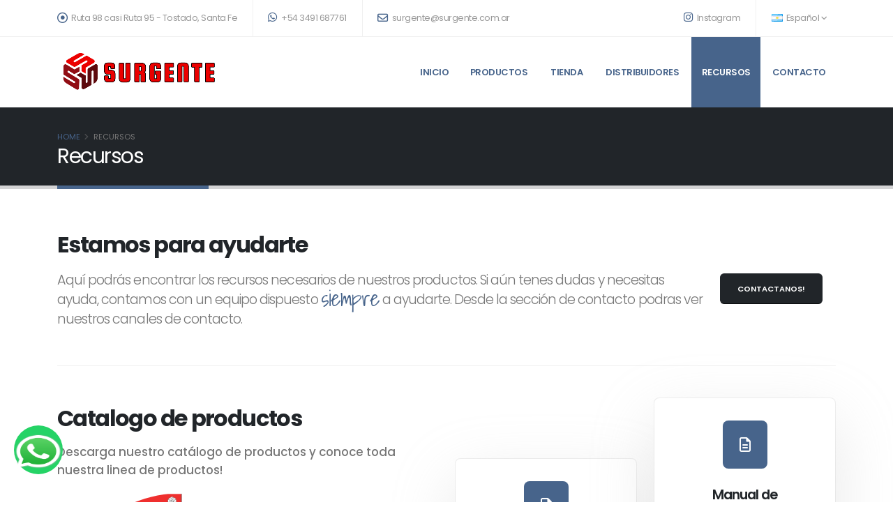

--- FILE ---
content_type: text/html; charset=UTF-8
request_url: https://www.surgente.com.ar/recursos
body_size: 5283
content:
<!DOCTYPE html>
<html lang="en">
	<head>

		<!-- Basic -->
		<meta charset="utf-8">
		<meta name="viewport" content="width=device-width, initial-scale=1">

        <title>Recursos | Surgente</title>

		<meta name="keywords" content="molinos, viento, agua, molinos de viento, surgente, tostado, santa fe, fabrica, tanques, tanques australianos" />
		<meta name="description" content="Molino de Viento Surgente, sin engranaje, con resorte compensador, los Molinos de viento Surgente ademas de ser unicos en el mundo por su sistema, son economicamente mas eficientes" />
		<meta name="author" content="Surgente S.A.">

		<!-- Favicon -->
		<link rel="shortcut icon" href="/favicon.ico" type="image/x-icon" />
		<link rel="apple-touch-icon" href="/porto/img/apple-touch-icon.png">

		<!-- Mobile Metas -->
		<meta name="viewport" content="width=device-width, initial-scale=1, minimum-scale=1.0, shrink-to-fit=no">

		<!-- Web Fonts  -->
		<link id="googleFonts" href="https://fonts.googleapis.com/css?family=Poppins:300,400,500,600,700,800%7CShadows+Into+Light&display=swap" rel="stylesheet" type="text/css">

        
			<!-- Porto Template -->
            <link href="/porto/vendor/bootstrap/css/bootstrap.min.css" rel="stylesheet" type="text/css"/>
            <link href="/porto/vendor/fontawesome-free/css/all.min.css" rel="stylesheet" type="text/css"/>
            <link href="/porto/vendor/animate/animate.compat.css" rel="stylesheet" type="text/css"/>
            <link href="/porto/vendor/simple-line-icons/css/simple-line-icons.min.css" rel="stylesheet" type="text/css"/>
            <link href="/porto/vendor/owl.carousel/assets/owl.carousel.min.css" rel="stylesheet" type="text/css"/>
			<link href="/porto/vendor/owl.carousel/assets/owl.theme.default.min.css" rel="stylesheet" type="text/css"/>
			<link href="/porto/vendor/magnific-popup/magnific-popup.min.css" rel="stylesheet" type="text/css"/>
			<link href="/porto/css/theme.css" rel="stylesheet" type="text/css"/>
			<link href="/porto/css/theme-elements.css" rel="stylesheet" type="text/css"/>
			<link href="/porto/css/theme-blog.css" rel="stylesheet" type="text/css"/>
			<link href="/porto/css/theme-shop.css" rel="stylesheet" type="text/css"/>
			<link href="/porto/css/skins/skin-corporate-5.css" rel="stylesheet" type="text/css"/>
			<link href="/porto/css/custom.css" rel="stylesheet" type="text/css"/>

			<link href="/css/style.css" rel="stylesheet" type="text/css"/>
				
                    		
		<!-- Head Libs -->
        <script type="text/javascript" src="/porto/vendor/modernizr/modernizr.min.js"></script>
		
		<script src="https://cdn.brevo.com/js/sdk-loader.js" async></script>
		<script>
			// Version: 2.0
			window.Brevo = window.Brevo || [];
			Brevo.push([
				"init",
				{
				client_key: "6fbsssogbah717bjjbs0ezrl"
				}
			]);
		</script>

	</head>
		
	<body data-plugin-page-transition>
		<div class="body">
			<header id="header" class="header-effect-shrink" data-plugin-options="{'stickyEnabled': true, 'stickyEffect': 'shrink', 'stickyEnableOnBoxed': true, 'stickyEnableOnMobile': false, 'stickyChangeLogo': true, 'stickyStartAt': 120, 'stickyHeaderContainerHeight': 70}">
				<div class="header-body border-top-0">
					<div class="header-top header-top-borders">
						<div class="container h-100">
							<div class="header-row h-100">
								<div class="header-column justify-content-start">
									<div class="header-row">
										<nav class="header-nav-top">
											<ul class="nav nav-pills">
												<li class="nav-item nav-item-borders py-2 d-none d-sm-inline-flex">
													<span class="ps-0"><i class="far fa-dot-circle text-4 text-color-primary" style="top: 1px;"></i> Ruta 98 casi Ruta 95 - Tostado, Santa Fe</span>
												</li>
												<li class="nav-item nav-item-borders py-2">
													<a target="_blank" href="https://wa.me/543491687761?text=Hola!%20tengo%20una%20consulta!"><i class="fab fa-whatsapp text-4 text-color-primary" style="top: 0;"></i> +54 3491 687761</a>
												</li>
												<li class="nav-item nav-item-borders py-2 d-none d-md-inline-flex">
													<a href="mailto:surgente@surgente.com.ar"><i class="far fa-envelope text-4 text-color-primary" style="top: 1px;"></i> surgente@surgente.com.ar</a>
												</li>
											</ul>
										</nav>
									</div>
								</div>
								<div class="header-column justify-content-end">
									<div class="header-row">
										<nav class="header-nav-top">
											<ul class="nav nav-pills">
												<li class="nav-item nav-item-borders py-2 d-none d-lg-inline-flex">
													<a target="_blank" href="https://www.instagram.com/surgente.ok/"><i class="fab fa-instagram text-4 text-color-primary" style="top: 0;"></i> Instagram</a>
												</li>
												<li class="nav-item nav-item-borders py-2 pe-0 dropdown">
													
																										<a class="nav-link" href="#" role="button" id="dropdownLanguage" data-bs-toggle="dropdown" aria-haspopup="true" aria-expanded="false">
														<img src="/porto/img/blank.gif" class="flag flag-ar" alt="Español" /> Español
														<i class="fas fa-angle-down"></i>
													</a>
																										<div class="dropdown-menu dropdown-menu-end" aria-labelledby="dropdownLanguage">
														<a class="dropdown-item" href="/"><img src="/porto/img/blank.gif" class="flag flag-ar" alt="Español" /> Español</a>
														<a class="dropdown-item" href="/en/"><img src="/porto/img/blank.gif" class="flag flag-us" alt="English" /> English</a>
														<a class="dropdown-item" href="/po/"><img src="/porto/img/blank.gif" class="flag flag-br" alt="Portugues" /> Portugues</a>
													</div>
												</li>
											</ul>
										</nav>
									</div>
								</div>
							</div>
						</div>
					</div>
					<div class="header-container container">
						<div class="header-row">
							<div class="header-column">
								<div class="header-row">
									<div class="header-logo">
										<a href="/">
											<img alt="Surgente"  height="62"  data-sticky-height="42" src="/img/logo.png">
										</a>
									</div>
								</div>
							</div>
							<div class="header-column justify-content-end">
								<div class="header-row">
									<div class="header-nav header-nav-stripe order-2 order-lg-1">
										<div class="header-nav-main header-nav-main-square header-nav-main-effect-1 header-nav-main-sub-effect-1">
											<nav class="collapse">
												<ul class="nav nav-pills" id="mainNav">
												
	<li class="dropdown">
		<li class="dropdown">
			<a class="dropdown-item dropdown-toggle " href="/">
				Inicio
			</a>
		</li>
	</li>
	<li class="dropdown">
		<a class="dropdown-item dropdown-toggle " href="#">
			Productos
		<i class="fas fa-chevron-down"></i></a>
		<ul class="dropdown-menu">
			<li><a class="dropdown-item" href="/molinos">Molinos de Viento</a></li>
			<li><a class="dropdown-item" href="/tanques">Tanques aguada</a></li>
			<li><a class="dropdown-item" href="/acoplados">Acoplados </a></li>
			<li><a class="dropdown-item" href="/filtros">Filtros de agua</a></li>
			<li><a class="dropdown-item" href="/bombas">Bombas solares<span class="tip tip-dark">new</span></a></li>
			
		</ul>
	</li>
		<li class="dropdown">
		<li class="dropdown">
			<a class="dropdown-item dropdown-toggle " href="/tienda">
				Tienda
			</a>
		</li>
	</li>
		<li class="dropdown">
		<li class="dropdown">
			<a class="dropdown-item dropdown-toggle " href="/distribuidores">
				Distribuidores
			</a>
		</li>
	</li>
	<li class="dropdown">
		<li class="dropdown">
			<a class="dropdown-item dropdown-toggle active" href="/recursos">
				Recursos
			</a>
		</li>
	</li>
	<li class="dropdown">
		<a class="dropdown-item dropdown-toggle " href="/contacto">
			Contacto
		</a>
	</li>

												</ul>
											</nav>
										</div>
										<button class="btn header-btn-collapse-nav" data-bs-toggle="collapse" data-bs-target=".header-nav-main nav">
											<i class="fas fa-bars"></i>
										</button>
									</div>
								</div>
							</div>
						</div>
					</div>
				</div>
			</header>

			<div role="main" class="main">

				
								
								<section class="page-header page-header-classic">
	<div class="container">

		<div class="row">
			<div class="col">
				<ul class="breadcrumb">
					<li><a href="/">Home</a></li>
						<li class="active">Recursos</li>
				</ul>
			</div>
		</div>

		<div class="row">
			<div class="col p-static">
				<span class="page-header-title-border visible" style="width: 216.983px;"></span><h1 data-title-border="">Recursos</h1>
			</div>
		</div>
	</div>
</section>
				<div id="mensajes-flash">
									</div>
                

    
	<div class="container pb-1">

		<div class="row pt-4">
			<div class="col">
				<div class="overflow-hidden mb-3">
					<h2 class="font-weight-bold text-8 mb-0 appear-animation animated maskUp appear-animation-visible" data-appear-animation="maskUp" style="animation-delay: 100ms;">
						Estamos para ayudarte
					</h2>
				</div>
			</div>
		</div>

		<div class="row">
			<div class="col-lg-10">
				<div class="overflow-hidden">
					<p class="lead mb-0 appear-animation animated maskUp appear-animation-visible" data-appear-animation="maskUp" data-appear-animation-delay="200" style="animation-delay: 200ms;">
						Aquí podrás encontrar los recursos necesarios de nuestros productos. Si aún tenes dudas y necesitas ayuda, contamos con un equipo dispuesto <span class="alternative-font">siempre</span> a ayudarte. Desde la sección de contacto podras ver nuestros canales de contacto.
					</p>
				</div>
			</div>
			<div class="col-lg-2 appear-animation animated fadeIn appear-animation-visible" data-appear-animation="fadeIn" data-appear-animation-delay="500" style="animation-delay: 500ms;">
				<a href="/contacto" class="btn btn-modern btn-dark mt-1">Contactanos!</a>
			</div>
		</div>

		<div class="row">
			<div class="col py-1">
				<hr class="solid mt-5 mb-2">
			</div>
		</div>
		<div class="row align-items-center">
			<div class="col-lg-6 pe-lg-5">

				<h3 class="font-weight-bold text-8 line-height-2 text-transform-none mb-3">Catalogo de productos</h3>

				<p class="text-4 line-height-6 font-weight-medium">Descarga nuestro catálogo de productos y conoce toda nuestra linea de productos!</p>
				<p><img class="img-fluid rounded-circle" style="max-width:70%" src="/img/catalogo_min.png" alt="Catalogo Surgente"></p>

				<a href="https://drive.google.com/file/d/1WZ7csukqCwVp02Hhyo8C4aAkvbCXjJbp/view?usp=drive_link" target="_blank" class="btn btn-info btn-modern font-weight-bold text-2 py-3 btn-px-5 mt-2">Ver catálogo <i class="fas fa-arrow-right ms-2"></i></a>

			</div>
			<div class="col-lg-3" style="padding-top: 120px;">

				<div class="card border-radius-2 bg-color-light box-shadow-1 mb-4">
					<div class="card-body p-relative zindex-1">

						<div class="feature-box feature-box-primary text-center d-flex flex-column align-items-center">
							<div class="feature-box-icon border-radius-2 mb-3 w-auto h-auto p-4 text-5">
								<i class="far fa-file-alt"></i>
							</div>
							<div class="feature-box-info p-0 mt-2">
								<h4 class="mb-2">Manual de instalación molinos</h4>
								<a href="https://drive.google.com/file/d/1V4QEGSImnzMzQ1CB1IlXZ5u_3s73T8vQ/view?usp=drive_link" target="_blank" class="read-more text-color-primary font-weight-semibold mt-2 text-2">Descargar <i class="fas fa-angle-right position-relative top-1 ms-1"></i></a>
							</div>
						</div>

					</div>
				</div>

				<div class="card border-radius-2 bg-color-light box-shadow-1 mb-4">
					<div class="card-body p-relative zindex-1">

						<div class="feature-box feature-box-primary text-center d-flex flex-column align-items-center">
							<div class="feature-box-icon border-radius-2 mb-3 w-auto h-auto p-4 text-5">
								<i class="far fa-file-alt"></i>
							</div>
							<div class="feature-box-info p-0 mt-2">
								<h4 class="mb-2">Folleto Molinos</h4>
								<a href="/archivos/FOLLETO-MOLINO.pdf" target="_blank" class="read-more text-color-primary font-weight-semibold mt-2 text-2">Descargar <i class="fas fa-angle-right position-relative top-1 ms-1"></i></a>
							</div>
						</div>

					</div>
				</div>
			</div>

			<div class="col-lg-3">
				<div class="card border-radius-2 bg-color-light box-shadow-1 mb-4">
					<div class="card-body p-relative zindex-1">

						<div class="feature-box feature-box-primary text-center d-flex flex-column align-items-center">
							<div class="feature-box-icon border-radius-2 mb-3 w-auto h-auto p-4 text-5">
								<i class="far fa-file-alt"></i>
							</div>
							<div class="feature-box-info p-0 mt-2">
								<h4 class="mb-2">Manual de instalación bombas sumergibles</h4>
								<a href="https://drive.google.com/file/d/1fAUN79BUN199HJh7J0Y1TYj0mJqT3bu9/view?usp=drive_link" target="_blank" class="read-more text-color-primary font-weight-semibold mt-2 text-2">Descargar <i class="fas fa-angle-right position-relative top-1 ms-1"></i></a>
							</div>
						</div>
					</div>
				</div>

				<div class="card border-radius-2 bg-color-light box-shadow-1 mb-4">
					<div class="card-body p-relative zindex-1">

						<div class="feature-box feature-box-primary text-center d-flex flex-column align-items-center">
							<div class="feature-box-icon border-radius-2 mb-3 w-auto h-auto p-4 text-5">
								<i class="far fa-file-alt"></i>
							</div>
							<div class="feature-box-info p-0 mt-2">
								<h4 class="mb-2">Manual de instalación tanques</h4>
								<a href="https://drive.google.com/file/d/1hLv7uiUoZVU5oRN-KNNoWwBrssogS-Ql/view?usp=drive_link" target="_blank" class="read-more text-color-primary font-weight-semibold mt-2 text-2">Descargar <i class="fas fa-angle-right position-relative top-1 ms-1"></i></a>
							</div>
						</div>

					</div>
				</div>
			</div>
		</div>		
	</div>

	<div class="container">
		<div class="row">
			<div class="col py-1">
				<hr class="solid mt-5 mb-2">
			</div>
		</div>
		<div class="row pt-4">
			<div class="col">
				<div class="overflow-hidden mb-3">
					<h2 class="font-weight-bold text-8 mb-0 appear-animation animated maskUp appear-animation-visible" data-appear-animation="maskUp" style="animation-delay: 100ms;">
						Visitá nuestro canal de YouTube!
					</h2>
				</div>
			</div>

			<div class="overflow-hidden">
				<p class="lead mb-0 appear-animation animated maskUp appear-animation-visible" data-appear-animation="maskUp" data-appear-animation-delay="200" style="animation-delay: 200ms;">
					En nuestro canal vas a encontrar material educativo y útil para poder sacarte las dudas que tengas.<span class="alternative-font">Seguinos!</span>
				</p>
			</div>
		</div>
		<br>
		<div class="row align-items-center pb-5 mb-5">
			<div class="col-lg-6 pe-lg-5 position-relative text-center mb-5 mb-lg-0">
				<iframe width="530" height="315" 
					src="https://www.youtube.com/embed/mMaWCpovbbE" 
					title="YouTube video player" 
					frameborder="0" 
					allow="accelerometer; autoplay; clipboard-write; encrypted-media; gyroscope; picture-in-picture" 
					allowfullscreen>
				</iframe>
			</div>
			<div class="col-lg-5 text-center px-lg-0">
				<h5 class="text-primary font-weight-semibold positive-ls-2 text-4 mb-2 appear-animation animated fadeInUpShorter appear-animation-visible" data-appear-animation="fadeInUpShorter" data-appear-animation-delay="250" data-appear-animation-duration="750" style="animation-delay: 250ms;">En solo 10 pasos </h5>
				<h2 class="font-weight-bold text-9 mb-2 appear-animation animated fadeInUpShorter appear-animation-visible" data-appear-animation="fadeInUpShorter" data-appear-animation-delay="600" data-appear-animation-duration="750" style="animation-delay: 600ms;">Cómo instalar un molino Surgente</h2>
				<p class="custom-text-color-1 color-inherit appear-animation animated fadeInUpShorter appear-animation-visible" data-appear-animation="fadeInUpShorter" data-appear-animation-delay="800" data-appear-animation-duration="750" style="animation-delay: 800ms;">En este video, te mostramos paso a paso cómo instalar la maquina, rueda y cola de un molino de viento marca Surgente para extraer agua. El montaje se realizará sobre una torre de 8 metros ya instalada. Te mostramos el paso a paso.</p>
			</div>
		</div>
		<div class="row align-items-center pb-5 mb-5">
			<div class="col-lg-6 pe-lg-5 position-relative text-center mb-5 mb-lg-0">
				<iframe width="530" height="315" 
					src="https://www.youtube.com/embed/n64NYWkMKsc" 
					title="YouTube video player" 
					frameborder="0" 
					allow="accelerometer; clipboard-write; encrypted-media; gyroscope; picture-in-picture" 
					allowfullscreen>
				</iframe>
			</div>
			<div class="col-lg-5 text-center px-lg-0">
				<h5 class="text-primary font-weight-semibold positive-ls-2 text-4 mb-2 appear-animation animated fadeInUpShorter appear-animation-visible" data-appear-animation="fadeInUpShorter" data-appear-animation-delay="250" data-appear-animation-duration="750" style="animation-delay: 250ms;">Un guía rápida</h5>
				<h2 class="font-weight-bold text-9 mb-2 appear-animation animated fadeInUpShorter appear-animation-visible" data-appear-animation="fadeInUpShorter" data-appear-animation-delay="600" data-appear-animation-duration="750" style="animation-delay: 600ms;">Cómo instalar un bebedero</h2>
				<p class="custom-text-color-1 color-inherit appear-animation animated fadeInUpShorter appear-animation-visible" data-appear-animation="fadeInUpShorter" data-appear-animation-delay="800" data-appear-animation-duration="750" style="animation-delay: 800ms;">En este video te mostraré cómo instalar un bebedero de 4 chapas de marca Surgente. Aprende cada paso del proceso, desde los materiales necesarios hasta los detalles de la instalación. Este tutorial es perfecto tanto para principiantes como para aquellos con más experiencia en la ganadería.</p>
			</div>
		</div>
	</div>
				

			</div>

			<footer id="footer">
				<div class="container">
					<div class="footer-ribbon">
						<span>Contactenos</span>
					</div>
					<div class="row py-5 my-4">
						<div class="col-md-6 mb-4 mb-lg-0">
							<a href="/" class="logo pe-0 pe-lg-3">
								<img alt="Porto Website Template" src="/img/logoGris.png" class="opacity-7 bottom-4" height="32">
							</a>
							<p class="mt-2 mb-2">
								Surgente es una empresa especialista en la fabricación de molinos de viento, acoplados rurales y tanques australianos para soluciones de extracción de agua confiables. Desde 1946, nuestra fábrica ha sido líder en el sector, comprometidos con la satisfacción y confianza de nuestros clientes.
							</p>
							<hr>
							<p><a href="https://forms.gle/hbXmjcBfFjhb4N7E7" target="_blank">Trabajá con nosotros</a></p>
							
						</div>
						<div class="col-md-6 ">
							<h5 class="text-3 mb-3">CONTACTANOS</h5>
							<div class="row">
								<div class="col-md-6">
									<ul class="list list-icons list-icons-lg') }}">
										<li class="mb-1"><i class="far fa-dot-circle text-color-primary"></i><p class="m-0"> Ruta 98 casi Ruta 95 - Tostado, Santa Fe</p></li>
										<li class="mb-1"><i class="fab fa-whatsapp text-color-primary"></i><p class="m-0"><a href="tel:8001234567"> +54 03491 479390</a></p></li>
										<li class="mb-1"><i class="far fa-envelope text-color-primary"></i><p class="m-0"><a href="https://mail.google.com/mail/u/0/#inbox?compose=GTvVlcSGMhgHQbpJFSDbRHPhHxXJMCPkcdfQbWkTlwkZMjhgPzKrdqXvmNHTrqhTjpMLNqvvmBTTr"> surgente@surgente.com.ar</a></p></li>
									</ul>
									
								</div>
								<!-- Botón Flotante de WhatsApp -->
								<a href="https://wa.me/543491687761" class="whatsapp-button" target="_blank">
									<img src="/img/icono-wpp.png" alt="WhatsApp">
								</a>
								
						<div class="redes col-md-6">
							<h5 class="text-3 mb-3" style="transform: translate3d(10px, -34px, 10px);">REDES</h5>
									<ul class="list list-icons list-icons-lg') }}" style="transform: translate3d(10px, -34px, 10px);">
										<h4><li class="mb-1"><a target="_blank"href="https://www.facebook.com/Surgente/?locale=es_LA"><i class="icon-social-facebook icons" ></i><span class="name">Facebook</span></a></li></h4>
										<h4><li class="mb-1"><a target="_blank"href="https://www.instagram.com/surgente.ok/"><i class="icon-social-instagram icons"></i><span class="name"> Instagram</span></a></li></h4>
										<h4><li class="mb-1"><a target="_blank"href="https://www.youtube.com/user/molinosSurgente"><i class="icon-social-youtube icons" ></i><span class="name"> Youtube</span></a></li></h4>
									</ul>
								</div>
							</div>
						</div>
					</div>
				</div>
				<div class="footer-copyright footer-copyright-style-2">
					<div class="container py-2">
						<div class="row py-4">
							<div class="col d-flex align-items-center justify-content-center">
								<p>© Copyright 2023. All Rights Reserved.</p>
							</div>
						</div>
					</div>
				</div>
			</footer>
		</div>


                    <script type="text/javascript" src="/js/jquery.min.js"></script>
            <script type="text/javascript" src="/porto/vendor/plugins/js/plugins.min.js"></script>
            <script type="text/javascript" src="/porto/js/theme.js"></script>
            <script type="text/javascript" src="/porto/js/custom.js"></script>
            <script type="text/javascript" src="/porto/js/theme.init.js"></script>

            
                                	</body>
</html>

--- FILE ---
content_type: text/css
request_url: https://www.surgente.com.ar/css/style.css
body_size: 963
content:
#mensajes-flash div.alert{
    margin: 20px;
}

.no-mostrar{
    display:none
}

.surgente-tanques2{
    margin-left: 50px;
    
}
.surgente-tanques td{
    
    padding: 0px;
    background-color:#dddddd;
    gap: 2px;
    
}
.surgente-tanques2 td{
    padding: 0px;
    background-color:#dddddd;
    gap: 2px;
    
}
.surgente-tanques3{
    margin-right: 20px;
}
.surgente-tanques3 td{
    padding: 0px;
    background-color:#dddddd;
    gap: 2px;
    
}

.galery-tanques {
    margin: 50px;
    
}
/* .estilo1{
    background-color:rgb(102 179 238);
    width: 100px;
    height: 80px;
} */
.manual-recursos{
    display: flex;
    justify-content: center;
    
    
}
.img-tabla{
    margin-top: 5px;
}
.whatsapp-button {
    display: flex;
    justify-content: center;
    position: fixed;
    width: 70px;
    height: 70px;
    bottom: 40px;
    left: 20px;
    color: #FFF;
    border-radius: 50px;
    text-align: center;
    font-size: 30px;
    z-index: 1000;
    
    background-color: #25d366; 
}

.whatsapp-button img {
    
    height:75px;
    padding: 10px;
    border-radius: 50px;
}
.seccion-tarjeta{
    display: flex;
}
.tarjeta-molino{
    padding: 10px;
    
}
.tarjeta-tanques .card-body,.tarjeta-molino .card-body{
    height: 500px;
}
.img-molino {
    height: 200px;
    width: 300px;
    transform: translate3d(-9px, -95px, 10px);
} 
.caract-molinos{
    display: flex;
    margin-top: 20px;
    padding-left: 70px;
}   
.img-caract{
    height: 320px;
    width: 420px;
    margin-top: 80px;
    margin-left: 0;
}
.tarjeta-tanques {
    height: 500px;
    padding: 10px;

}
.lista-tanques{
    text-align: justify;
}
.img-tanque{
    height: 230px;
    transform: translate3d(-2px, -120px, 10px);
}

@media (max-width:600px){
    .seccion-tarjeta{
        display: flex;
        flex-direction: column;
        gap: 30px;
    }
    .caract-molinos{
        display: flex;
        flex-direction: column;
        padding-left: -28px;
    }
    .img-caract{
        transform: translate3d(-90px, 10px, 10px);
        margin: 20px
    }
    .redes{
        transform: translate3d(10px, 35px, 10px);
        padding-left: 0;
    }
    .manual-recursos{
        flex-direction: column;
    }
}

.tablas{
    display: flex;
    margin-left: 160px;
}
.titulo-tabla{
        text-align: center;
}
.info-tabla{
    font-size: 20px;
    
}

.img-bomba{

    height: 200px;
    width: 200px;
    transform: translate3d(-9px, -95px, 10px);
}
.galery-tanques img {
    height: 150px;
    object-fit: cover;
    width: 100%;
}
.galery-tanques {
    display: flex;
    flex-wrap: nowrap;
    overflow-x: auto;
    gap: 10px; 
    padding: 0 200px; 
  }
  .galery-tanques .galery-item {
    width: 20%;
    min-width: 200px;
    text-align: center;
  }
  
.tarjeta-bomba{
    padding: 10px;
}

.tarjeta-bomba .card-body,.tarjeta-molino .card-body{
    height: 500px;
}

@media (max-width: 992px) {
  .bombas-solares .seccion-tarjeta {
    display: flex;
    flex-direction: column;
    align-items: center;
    gap: 30px;
    margin-bottom: 60px;
  }

  .bombas-solares .tarjeta-bomba {
    width: 90%;
    max-width: 500px;
    margin: 0 auto;
  }

  .bombas-solares .tarjeta-bomba .card-body {
    display: flex;
    flex-direction: column;
    align-items: center;
  }

  .bombas-solares .img-bomba {
    max-width: 250px;
    margin: 0 auto 20px;
  }

  .bombas-solares .card {
    height: auto;
  }

  .info-caracGen{
    margin: 480px 0 0 0;
  }
  
}






